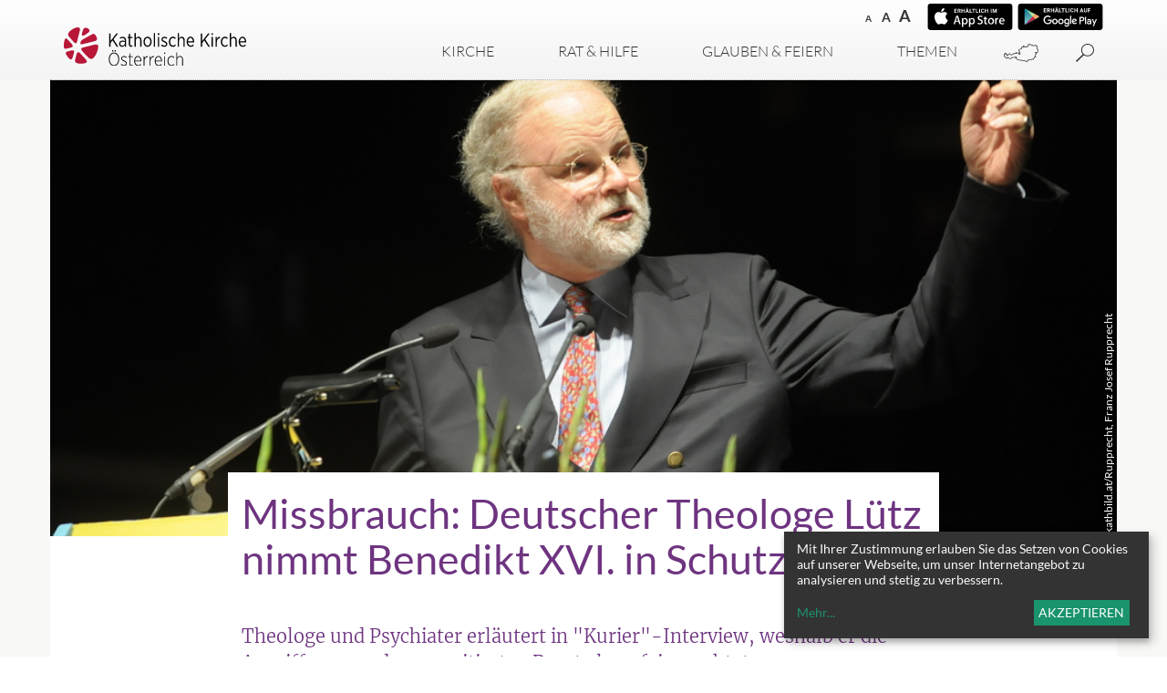

--- FILE ---
content_type: text/css
request_url: https://www.katholisch.at/swstatic-260121013435/swscripts/jquery/plugins/shariff/shariff3.css
body_size: 1464
content:
/*! shariff - v3.2.0 - Mon, 01 Apr 2019 08:20:54 GMT https://github.com/heiseonline/shariff Copyright (c) 2019 Ines Pauer, Philipp Busse, Sebastian Hilbig, Erich Kramer, Deniz Sesli Licensed under the MIT license */.shariff ul{display:-webkit-box;display:-ms-flexbox;display:flex;-ms-flex-wrap:wrap;flex-wrap:wrap;padding:0;margin:0;list-style:none;-webkit-box-align:center;-ms-flex-align:center;align-items:center;-webkit-box-pack:start;-ms-flex-pack:start;justify-content:flex-start;gap:5px}.shariff ul li{display:-webkit-box;display:-ms-flexbox;display:flex}.shariff a{display:-webkit-inline-box;display:-ms-inline-flexbox;display:inline-flex;-webkit-box-pack:center;-ms-flex-pack:center;justify-content:center;-webkit-box-align:center;-ms-flex-align:center;align-items:center;background-color:var(--shariff-color-background, #999999);color:var(--shariff-color-font, #ffffff);text-decoration:none;-webkit-transition:all 0.5s;-o-transition:all 0.5s;transition:all 0.5s;font-size:13px}.shariff a:hover{background-color:var(--shariff-color-background-hover, #838383);color:var(--shariff-color-font, #ffffff);text-decoration:none}.shariff a .fa{display:block;font-family:system-ui;width:35px;aspect-ratio:100/100;-webkit-mask-image:url(logomarks/unknown.svg);mask-image:url(logomarks/unknown.svg);-webkit-mask-size:24px;mask-size:24px;-webkit-mask-repeat:no-repeat;mask-repeat:no-repeat;-webkit-mask-position:center;mask-position:center;background-color:var(--shariff-color-font, #ffffff)}.shariff a .fa:before{content:none}.shariff a .fa.fa-facebook-f{-webkit-mask-image:url(logomarks/facebook.svg);mask-image:url(logomarks/facebook.svg)}.shariff a .fa.fa-instagram{-webkit-mask-image:url(logomarks/instagram.svg);mask-image:url(logomarks/instagram.svg)}.shariff a .fa.fa-envelope{-webkit-mask-image:url(logomarks/mail.svg);mask-image:url(logomarks/mail.svg)}.shariff a .fa.fa-print{-webkit-mask-image:url(logomarks/print.svg);mask-image:url(logomarks/print.svg)}.shariff a .fa.fa-whatsapp{-webkit-mask-image:url(logomarks/whatsapp.svg);mask-image:url(logomarks/whatsapp.svg)}.shariff a .fa.fa-twitter{-webkit-mask-image:url(logomarks/x.svg);mask-image:url(logomarks/x.svg)}.shariff a .fa.fa-xing{-webkit-mask-image:url(logomarks/xing.svg);mask-image:url(logomarks/xing.svg)}.shariff a .fa.fa-youtube{-webkit-mask-image:url(logomarks/youtube.svg);mask-image:url(logomarks/youtube.svg)}.shariff a .fa.fa-telegram{-webkit-mask-image:url(logomarks/telegram.svg);mask-image:url(logomarks/telegram.svg)}.shariff a .fa.fa-pinterest-p{-webkit-mask-image:url(logomarks/pinterest.svg);mask-image:url(logomarks/pinterest.svg)}.shariff a .fa.fa-linkedin{-webkit-mask-image:url(logomarks/linkedin.svg);mask-image:url(logomarks/linkedin.svg)}.shariff a .fa.fa-reddit-alien{-webkit-mask-image:url(logomarks/reddit.svg);mask-image:url(logomarks/reddit.svg)}.shariff a .share_text{padding-right:10px}.shariff[data-align=left] ul{-webkit-box-pack:start;-ms-flex-pack:start;justify-content:flex-start}.shariff[data-align=center] ul{-webkit-box-pack:center;-ms-flex-pack:center;justify-content:center}.shariff[data-align=right] ul{-webkit-box-pack:end;-ms-flex-pack:end;justify-content:flex-end}.shariff[data-theme=grey]{--shariff-color-background:#999999;--shariff-color-background-hover:#838383;--shariff-color-font:#ffffff}.shariff[data-theme=round] a{border-radius:200px;padding-left:5px;padding-right:5px}.shariff[data-theme=round][data-button-style=icon] a{padding:0}.shariff[data-theme=round-grey]{--shariff-color-background:#999999;--shariff-color-background-hover:#838383;--shariff-color-font:#ffffff}.shariff[data-theme=round-grey] a{border-radius:200px;padding-left:5px;padding-right:5px}.shariff[data-theme=round-grey][data-button-style=icon] a{padding:0}.shariff[data-theme=transparent]{--shariff-color-background:transparent;--shariff-color-background-hover:transparent;--shariff-color-font:#ffffff}.shariff[data-theme=transparent] a:hover{opacity:0.5}.shariff .addthis a{background-color:var(--shariff-color-background, #f8694d)}.shariff .addthis a:hover{background-color:var(--shariff-color-background-hover, #f75b44)}.shariff .addthis a .fa{background-color:var(--shariff-color-font, #ffffff)}.shariff .buffer a{background-color:var(--shariff-color-background, #3a3a3a)}.shariff .buffer a:hover{background-color:var(--shariff-color-background-hover, #555555)}.shariff .buffer a .fa{background-color:var(--shariff-color-font, #ffffff)}.shariff .diaspora a{background-color:var(--shariff-color-background, #999999)}.shariff .diaspora a:hover{background-color:var(--shariff-color-background-hover, #b3b3b3)}.shariff .diaspora a .fa{background-color:var(--shariff-color-font, #ffffff)}.shariff .facebook a{background-color:var(--shariff-color-background, #3b5998)}.shariff .facebook a:hover{background-color:var(--shariff-color-background-hover, #4273c8)}.shariff .facebook a .fa{background-color:var(--shariff-color-font, #ffffff)}.shariff .flattr a{background-color:var(--shariff-color-background, #7ea352)}.shariff .flattr a:hover{background-color:var(--shariff-color-background-hover, #f67c1a)}.shariff .flattr a .fa{background-color:var(--shariff-color-font, #ffffff)}.shariff .flipboard a{background-color:var(--shariff-color-background, #e12828)}.shariff .flipboard a:hover{background-color:var(--shariff-color-background-hover, #ff2e2e)}.shariff .flipboard a .fa{background-color:var(--shariff-color-font, #ffffff)}.shariff .info a{background-color:var(--shariff-color-background, #cccccc)}.shariff .info a:hover{background-color:var(--shariff-color-background-hover, #666666)}.shariff .info a .fa{background-color:var(--shariff-color-font, #ffffff)}.shariff .linkedin a{background-color:var(--shariff-color-background, #0077b5)}.shariff .linkedin a:hover{background-color:var(--shariff-color-background-hover, #0369a0)}.shariff .linkedin a .fa{background-color:var(--shariff-color-font, #ffffff)}.shariff .mail a{background-color:var(--shariff-color-background, #588C8D)}.shariff .mail a:hover{background-color:var(--shariff-color-background-hover, #4C7A7A)}.shariff .mail a .fa{background-color:var(--shariff-color-font, #ffffff)}.shariff .print a{background-color:var(--shariff-color-background, #776B7A)}.shariff .print a:hover{background-color:var(--shariff-color-background-hover, #6C616F)}.shariff .print a .fa{background-color:var(--shariff-color-font, #ffffff)}.shariff .pinterest a{background-color:var(--shariff-color-background, #bd081c)}.shariff .pinterest a:hover{background-color:var(--shariff-color-background-hover, #d50920)}.shariff .pinterest a .fa{background-color:var(--shariff-color-font, #ffffff)}.shariff .pocket a{background-color:var(--shariff-color-background, #ef4056)}.shariff .pocket a:hover{background-color:var(--shariff-color-background-hover, #ff5066)}.shariff .pocket a .fa{background-color:var(--shariff-color-font, #ffffff)}.shariff .reddit a{background-color:var(--shariff-color-background, #ff4500)}.shariff .reddit a:hover{background-color:var(--shariff-color-background-hover, #ff6a33)}.shariff .reddit a .fa{background-color:var(--shariff-color-font, #ffffff)}.shariff .stumbleupon a{background-color:var(--shariff-color-background, #eb4924)}.shariff .stumbleupon a:hover{background-color:var(--shariff-color-background-hover, #ef7053)}.shariff .stumbleupon a .fa{background-color:var(--shariff-color-font, #ffffff)}.shariff .twitter a{background-color:var(--shariff-color-background, #000000)}.shariff .twitter a:hover{background-color:var(--shariff-color-background-hover, #333333)}.shariff .twitter a .fa{background-color:var(--shariff-color-font, #ffffff)}.shariff .whatsapp a{background-color:var(--shariff-color-background, #5cbe4a)}.shariff .whatsapp a:hover{background-color:var(--shariff-color-background-hover, #34af23)}.shariff .whatsapp a .fa{background-color:var(--shariff-color-font, #ffffff)}.shariff .xing a{background-color:var(--shariff-color-background, #126567)}.shariff .xing a:hover{background-color:var(--shariff-color-background-hover, #29888a)}.shariff .xing a .fa{background-color:var(--shariff-color-font, #ffffff)}.shariff .tumblr a{background-color:var(--shariff-color-background, #36465d)}.shariff .tumblr a:hover{background-color:var(--shariff-color-background-hover, #44546b)}.shariff .tumblr a .fa{background-color:var(--shariff-color-font, #ffffff)}.shariff .threema a{background-color:var(--shariff-color-background, #333333)}.shariff .threema a:hover{background-color:var(--shariff-color-background-hover, #1f1f1f)}.shariff .threema a .fa{background-color:var(--shariff-color-font, #ffffff)}.shariff .weibo a{background-color:var(--shariff-color-background, #f56770)}.shariff .weibo a:hover{background-color:var(--shariff-color-background-hover, #fa7f8a)}.shariff .weibo a .fa{background-color:var(--shariff-color-font, #ffffff)}.shariff .tencent-weibo a{background-color:var(--shariff-color-background, #26ace0)}.shariff .tencent-weibo a:hover{background-color:var(--shariff-color-background-hover, #38bbeb)}.shariff .tencent-weibo a .fa{background-color:var(--shariff-color-font, #ffffff)}.shariff .telegram a{background-color:var(--shariff-color-background, #0088cc)}.shariff .telegram a:hover{background-color:var(--shariff-color-background-hover, #007dbb)}.shariff .telegram a .fa{background-color:var(--shariff-color-font, #ffffff)}.shariff .qzone a{background-color:var(--shariff-color-background, #2b82d9)}.shariff .qzone a:hover{background-color:var(--shariff-color-background-hover, #398fe6)}.shariff .qzone a .fa{background-color:var(--shariff-color-font, #ffffff)}.shariff .vk a{background-color:var(--shariff-color-background, #5d7fa4)}.shariff .vk a:hover{background-color:var(--shariff-color-background-hover, #678eb4)}.shariff .vk a .fa{background-color:var(--shariff-color-font, #ffffff)}
/*# sourceMappingURL=shariff3.css.map */

--- FILE ---
content_type: image/svg+xml
request_url: https://www.katholisch.at/swstatic-260121013435/images/site/icon_rss.svg
body_size: 165
content:
<svg xmlns="http://www.w3.org/2000/svg" width="12.42" height="12.179" viewBox="0 0 12.42 12.179"><path fill="#6E3480" d="M12.42 8.353l-1.756.798c-1.381-4.298-4.274-6.787-9.092-7.306l.382-1.845c4.973.277 9.278 3.737 10.466 8.353m-11.292-4.114c3.613-.187 6.819 2.429 7.222 5.894 0 0-1.667.719-1.677.61-.262-2.88-2.921-5.01-5.935-4.758-.111.009.39-1.746.39-1.746m.6 4.329c1.043-.087 1.961.649 2.052 1.645.091.994-.68 1.873-1.722 1.96s-1.96-.649-2.051-1.646c-.09-.994.679-1.871 1.721-1.959"/></svg>